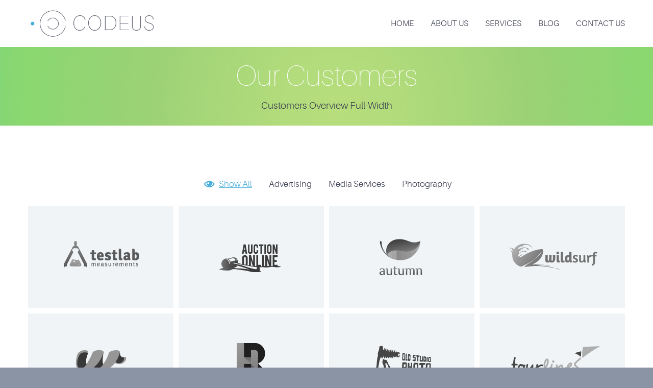

--- FILE ---
content_type: text/javascript
request_url: https://kryssalis.com/wp-content/themes/codeus/js/scripts.js?ver=6.9.1
body_size: 1810
content:
function convertColor(rgb){
	if(rgb.indexOf('rgb') != -1) {
		rgb = rgb.match(/^rgb\((\d+),\s*(\d+),\s*(\d+)\)$/);
		rgb[1] -= (rgb[1] > 20 ? 20 : rgb[1]);
		rgb[2] -= (rgb[2] > 20 ? 20 : rgb[2]);
		rgb[3] -= (rgb[3] > 20 ? 20 : rgb[3]);
		return 'rgb('+rgb[1]+','+rgb[2]+','+rgb[3]+')';
	} else {
		return rgb;
	}
}

function buildQuickfinderTextShadow(element, color) {
	var $self = jQuery(element).find('span');
	var length = $self.height();
	var shadowColor = convertColor(color);
	var textShadow = '0px 0px 0 '+shadowColor;
	for(i = 1; i < length; i++) {
		textShadow += ','+i+'px '+i+'px 0 '+shadowColor;
	}
	return textShadow;
}

jQuery(document).ready(function() {
	jQuery('ul.jobs li').hover(
		function() {
			jQuery(this).animate({
				left: -15
			}, 150);
		},
		function() {
			jQuery(this).animate({
				left: 0
			}, 150);
		}
	);
});

function codeus_fix_header_height(timeout) {
	var func = function() {
		jQuery('.header-fixed-wrapper').height(jQuery('#header').outerHeight());
	};
	if (timeout > 0)
		setTimeout(func, timeout);
	else
		func();
	
}

function codeus_header_fixed_init() {
	jQuery('#header').addClass('fixed-init');
	
	jQuery(window).resize(function() {
		if (jQuery('#header').hasClass('header-first-init'))
			codeus_fix_header_height(300);
	});
	
	jQuery(window).scroll(function() {
		if (jQuery(window).scrollTop() > 0 && !jQuery('#header').hasClass('header-fixed-inited')) {
			codeus_fix_header_height(0);
			jQuery('#header').addClass('header-fixed-inited').addClass('header-first-init');
			jQuery('#header').css({
				paddingTop: 20
			}).animate({
				paddingTop: 0
			}, 600);
			jQuery('#header .central-wrapper').stop(true, true).animate({
				paddingBottom: 13
			}, 600);
			jQuery('#header .header-fixed-logo').stop(true, true);
			jQuery('#header .site-title > a > img').not('.header-fixed-logo').stop(true, true).css({display: 'inline', visibility: 'visible'}).fadeOut(300, function() {
				jQuery('#header').addClass('header-fixed');
				jQuery('#header .header-fixed-logo').fadeIn(300);
			});
		} else if (jQuery(window).scrollTop() == 0 && jQuery('#header').hasClass('header-fixed-inited')) {
			jQuery('#header').removeClass('header-fixed-inited');
			jQuery('#header .central-wrapper').stop(true, true).animate({
				paddingBottom: 20
			}, 600);
			jQuery('#header .site-title > a > img').not('.header-fixed-logo').stop(true, true);
			jQuery('#header .site-title > a > img.header-fixed-logo').stop(true, true).fadeOut(300, function() {
				jQuery('#header').removeClass('header-fixed');
				jQuery('#header .site-title > a > img').not('.header-fixed-logo').fadeIn(300);
			});
		}
	});
	
	if (jQuery(window).scrollTop() > 0)
		jQuery(window).trigger('scroll');
}



jQuery(document).ready(function() {
	if(jQuery('body').hasClass('lazy-enabled')) {
		if(!jQuery.support.opacity) {
			jQuery('body').removeClass('lazy-enabled')
		} else {
			jQuery('.widget_text, .widget_black_studio_tinymce').addClass('lazy-loading').data('ll-item-delay', '0').wrapInner('<div class="lazy-loading-item" data-ll-effect="fading"></div>');
			jQuery('ul.jobs').addClass('lazy-loading').data('ll-item-delay', '200');
			jQuery('li', 'ul.jobs').addClass('lazy-loading-item').data('ll-effect', 'slide-right');
			if(jQuery(window).width() > 800) {
				jQuery.lazyLoading();
				
			}
		}
	}
});

jQuery(document).ready(function() {
	if(jQuery(window).width() > 800)
		codeus_header_fixed_init();
});

function fix_pricing_table_title() {
	jQuery('.pricing-table').each(function() {
		var $highlighted = jQuery('.pricing-column.highlighted', this);
		if ($highlighted.size() == 0)
			return;
		var height = jQuery('.pricing-title', $highlighted).outerHeight();
		jQuery('.pricing-column', this).not('.highlighted').each(function() {
			var diff = height - jQuery('.pricing-title', this).outerHeight();
			if (diff < 0)
				diff = 0;
			jQuery(this).css({
				paddingTop: diff
			});
		});
	});
}

function update_price_order_code(elem) {
	if ( jQuery( elem ).data( 'order_button_text' ) ) {
		jQuery( '#place_order' ).html( jQuery( elem ).data( 'order_button_text' ) );
	} else {
		jQuery( '#place_order' ).html( jQuery( '#place_order' ).data( 'value' ) );
	} 
}

(function($) {
	fix_pricing_table_title();
	$('.woocommerce-checkout .form-row #createaccount, .woocommerce-checkout #ship-to-different-address .input-checkbox, .woocommerce .login .form-row #rememberme').checkbox();
	$('body').bind('updated_checkout', function() {
		$('.woocommerce .checkout #payment .payment_methods li .input-radio').radio();
		$('.woocommerce .checkout #payment .payment_methods li .input-radio').click(function() {
			update_price_order_code(this);
		});
		update_price_order_code($('.woocommerce .checkout #payment .payment_methods li .input-radio:checked'));
	});
	
	jQuery('.woocommerce-button-next-step').click(function() {
		var tab_id = $(this).closest('.tab_wrapper').attr('id');
		$(this).closest('.tabs').find('.tabs-nav li[aria-controls="' + tab_id + '"]').next('li').find('a').click();
		return false;
	});

})(jQuery);

(function($) {
	$(function() {
		$('select.styled, .widget_layered_nav select').combobox();
	});
})(jQuery);


(function($) {
	$(function() {
		if(typeof wc_add_to_cart_variation_params !== 'undefined') {
			$('.variations_form').each( function() {
				$(this).on('show_variation', function(event, variation) {
					if(variation.image_id) {
						var $product_content = $(this).closest('.product');
						var $gallery = $product_content.find('.gallery').eq(0);
						if($gallery.length) {
							var $gallery_item = $gallery.find('.thumbs_wrapper li[data-image-id="'+variation.image_id+'"] a');
							$gallery_item.trigger('click');
						}
					}
				});
			});
		}
	});
})(jQuery);